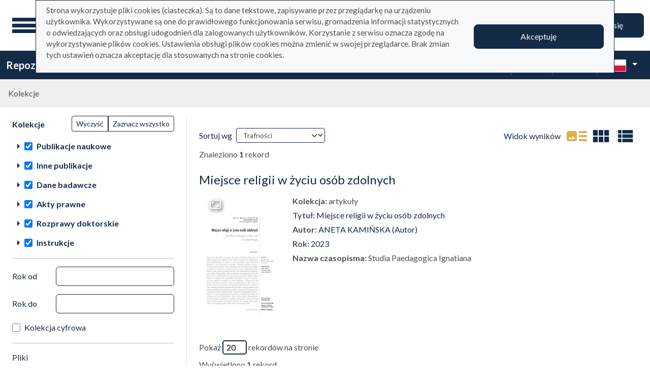

--- FILE ---
content_type: image/svg+xml
request_url: https://repo.ignatianum.edu.pl/assets/footer/pl_ef-e2e0d5ebae4908ebefce6d6268694df175e25094.svg
body_size: 28722
content:
<?xml version="1.0" encoding="UTF-8" standalone="no"?>
<svg
   height="65"
   width="140"
   version="1.1"
   id="svg21"
   xmlns="http://www.w3.org/2000/svg"
   xmlns:svg="http://www.w3.org/2000/svg">
  <defs
     id="defs5">
    <clipPath
       id="prefix__a"
       clipPathUnits="userSpaceOnUse">
      <path
         d="M 0,181.417 H 333.807 V 0 H 0 Z"
         id="path2" />
    </clipPath>
  </defs>
  <g
     id="g847"
     transform="matrix(0.62499718,0,0,0.62499718,-11.249972,1.250367)">
    <path
       d="M 62.806,90 22.799,82.5 v -60 L 62.806,10 Z"
       fill="#164194"
       id="path7" />
    <g
       clip-path="url(#prefix__a)"
       transform="matrix(0.88195,0,0,-0.88195,-17.2,130)"
       id="g19">
      <path
         d="m 45.36,70.208 v 17.663 c 2.285,-0.622 4.826,-0.913 6.5,0.098 3.666,2.185 9.214,8.875 9.214,8.875 0,0 -2.926,-7.215 -1.821,-9.865 1.166,-2.812 8.098,-2.963 8.098,-2.963 0,0 -7.837,-4.764 -11.484,-7.923 -3.751,-3.22 -6.355,-15.063 -6.355,-15.063 0,0 -1.82,7.59 -4.151,9.178"
         fill="#ffed00"
         id="path9" />
      <path
         d="m 90.715,101.37 c -1.57,-0.989 -3.11,-1.767 -4.266,-1.993 -3.645,-0.703 -7.546,3.484 -7.546,3.484 0,0 0.916,-6.122 -1.376,-9.893 -2.414,-3.974 -10.176,-8.95 -10.176,-8.95 0,0 8.58,1.66 10.248,-1.002 1.774,-2.854 2.01,-12.794 2.01,-12.794 0,0 4.373,11.934 8.339,13.56 0.772,0.328 1.737,0.632 2.767,0.925 z"
         fill="#e30613"
         id="path11" />
      <path
         d="m 61.074,96.845 c 0,0 4.384,6.869 4.12,9.314 -0.26,2.32 -4.808,3.158 -4.808,3.158 0,0 5.953,1.462 8.55,3.796 2.504,2.255 4.693,6.933 4.693,6.933 0,0 0.554,-3.871 2.781,-4.426 2.298,-0.578 8.437,1.9 8.437,1.9 0,0 -4.846,-4.585 -6.748,-7.086 -1.987,-2.608 0.804,-7.573 0.804,-7.573 0,0 -5.144,1.79 -8.02,1.252 -2.834,-0.538 -9.809,-7.268 -9.809,-7.268"
         fill="#ffffff"
         id="path13" />
      <path
         d="m 113.379,102.048 v 17.012 h 10.752 v -2.627 h -7.66 v -4.345 h 6.8 v -2.627 h -6.8 v -7.413 z m 23.222,0.663 a 28.21,28.21 0 0 0 -2.234,-0.454 18.052,18.052 0 0 0 -3.019,-0.233 c -1.03,0 -1.895,0.147 -2.59,0.442 -0.696,0.294 -1.252,0.703 -1.669,1.227 -0.418,0.524 -0.716,1.15 -0.897,1.878 a 9.965,9.965 0 0 0 -0.27,2.393 v 7.193 h 2.971 v -6.726 c 0,-1.375 0.2,-2.357 0.601,-2.946 0.401,-0.589 1.101,-0.883 2.1,-0.883 0.36,0 0.74,0.016 1.141,0.048 0.401,0.033 0.7,0.074 0.896,0.123 v 10.384 h 2.97 z m 3.634,11.759 c 0.573,0.163 1.317,0.319 2.234,0.466 0.916,0.148 1.93,0.22 3.044,0.22 1.047,0 1.923,-0.142 2.626,-0.428 0.704,-0.287 1.265,-0.688 1.682,-1.203 0.417,-0.515 0.712,-1.138 0.884,-1.866 0.172,-0.728 0.258,-1.526 0.258,-2.393 v -7.217 h -2.971 v 6.75 c 0,0.688 -0.045,1.273 -0.135,1.755 -0.09,0.483 -0.237,0.876 -0.442,1.179 a 1.774,1.774 0 0 1 -0.834,0.663 c -0.352,0.138 -0.782,0.208 -1.29,0.208 -0.376,0 -0.768,-0.024 -1.178,-0.073 -0.41,-0.05 -0.711,-0.09 -0.908,-0.123 v -10.36 h -2.97 z m 16.545,-5.671 c 0,-1.31 0.311,-2.336 0.933,-3.08 0.621,-0.745 1.48,-1.117 2.577,-1.117 0.474,0 0.88,0.02 1.216,0.06 0.335,0.04 0.61,0.087 0.822,0.136 v 7.364 c -0.263,0.18 -0.61,0.348 -1.044,0.504 a 4.092,4.092 0 0 1 -1.387,0.233 c -1.08,0 -1.87,-0.368 -2.369,-1.105 -0.499,-0.736 -0.748,-1.735 -0.748,-2.995 m 8.518,-6.063 c -0.589,-0.181 -1.33,-0.344 -2.222,-0.491 a 17.266,17.266 0 0 0 -2.81,-0.221 c -1.015,0 -1.924,0.155 -2.725,0.467 a 5.658,5.658 0 0 0 -2.05,1.337 5.88,5.88 0 0 0 -1.3,2.11 c -0.304,0.828 -0.455,1.757 -0.455,2.788 0,1.014 0.126,1.935 0.38,2.76 0.254,0.828 0.626,1.536 1.117,2.125 a 4.976,4.976 0 0 0 1.792,1.362 c 0.703,0.319 1.514,0.479 2.431,0.479 0.621,0 1.17,-0.074 1.644,-0.221 a 7.341,7.341 0 0 0 1.228,-0.491 v 3.83 l 2.97,0.49 z m 14.164,-0.025 a 28.172,28.172 0 0 0 -2.233,-0.454 18.056,18.056 0 0 0 -3.02,-0.233 c -1.031,0 -1.894,0.147 -2.59,0.442 -0.695,0.294 -1.252,0.703 -1.67,1.227 -0.417,0.524 -0.716,1.15 -0.895,1.878 a 9.965,9.965 0 0 0 -0.27,2.393 v 7.193 h 2.97 v -6.726 c 0,-1.375 0.2,-2.357 0.602,-2.946 0.4,-0.589 1.1,-0.883 2.098,-0.883 0.36,0 0.74,0.016 1.142,0.048 0.4,0.033 0.7,0.074 0.896,0.123 v 10.384 h 2.97 z m 6.849,1.767 c 0.785,0 1.357,0.095 1.718,0.283 0.36,0.187 0.54,0.511 0.54,0.97 0,0.424 -0.193,0.776 -0.577,1.055 -0.385,0.278 -1.019,0.58 -1.903,0.908 a 14.8,14.8 0 0 0 -1.484,0.626 5.058,5.058 0 0 0 -1.167,0.774 3.18,3.18 0 0 0 -0.773,1.067 c -0.188,0.417 -0.282,0.928 -0.282,1.534 0,1.18 0.433,2.108 1.301,2.788 0.867,0.677 2.045,1.017 3.535,1.017 0.752,0 1.473,-0.07 2.16,-0.207 0.688,-0.14 1.202,-0.276 1.546,-0.407 l -0.54,-2.404 a 7.299,7.299 0 0 1 -1.252,0.404 c -0.507,0.124 -1.097,0.185 -1.767,0.185 -0.606,0 -1.096,-0.104 -1.473,-0.308 -0.376,-0.205 -0.564,-0.52 -0.564,-0.945 0,-0.212 0.037,-0.4 0.11,-0.564 0.074,-0.165 0.2,-0.316 0.381,-0.455 a 3.85,3.85 0 0 1 0.712,-0.416 c 0.294,-0.14 0.654,-0.282 1.08,-0.43 a 16.488,16.488 0 0 0 1.792,-0.773 c 0.491,-0.254 0.895,-0.54 1.215,-0.86 0.32,-0.318 0.552,-0.683 0.7,-1.092 0.146,-0.41 0.221,-0.9 0.221,-1.473 0,-1.227 -0.455,-2.156 -1.363,-2.786 -0.908,-0.63 -2.206,-0.945 -3.89,-0.945 -1.13,0 -2.039,0.094 -2.726,0.283 -0.688,0.188 -1.17,0.339 -1.448,0.454 l 0.515,2.479 c 0.442,-0.18 0.97,-0.352 1.583,-0.515 0.615,-0.164 1.314,-0.246 2.1,-0.246 m 16.839,8.321 a 37.815,37.815 0 0 1 -1.289,-1.448 76.697,76.697 0 0 1 -1.706,-2.074 87.85,87.85 0 0 1 -1.829,-2.382 47.012,47.012 0 0 1 -1.657,-2.368 h 6.628 v -2.48 h -10.21 v 1.841 c 0.358,0.655 0.808,1.367 1.348,2.136 0.54,0.77 1.097,1.542 1.67,2.32 a 68.96,68.96 0 0 0 1.705,2.221 102.92,102.92 0 0 0 1.51,1.841 h -5.916 v 2.48 h 9.746 z m 10.237,-2.774 c 0,0.41 -0.058,0.798 -0.172,1.166 a 2.808,2.808 0 0 1 -0.504,0.958 c -0.22,0.27 -0.49,0.482 -0.81,0.638 -0.32,0.155 -0.7,0.233 -1.141,0.233 -0.458,0 -0.86,-0.086 -1.203,-0.258 a 2.738,2.738 0 0 1 -0.871,-0.675 3.102,3.102 0 0 1 -0.553,-0.957 5.108,5.108 0 0 1 -0.27,-1.105 z m -8.616,-1.326 c 0,1.13 0.167,2.12 0.503,2.971 0.335,0.851 0.78,1.56 1.338,2.123 0.555,0.565 1.194,0.99 1.915,1.277 a 5.93,5.93 0 0 0 2.209,0.43 c 1.767,0 3.145,-0.549 4.136,-1.645 0.99,-1.097 1.484,-2.734 1.484,-4.91 0,-0.164 -0.004,-0.348 -0.012,-0.552 a 9.526,9.526 0 0 0 -0.037,-0.553 h -8.469 c 0.081,-1.03 0.445,-1.829 1.092,-2.393 0.646,-0.565 1.584,-0.847 2.811,-0.847 0.72,0 1.378,0.065 1.976,0.196 0.598,0.131 1.068,0.271 1.411,0.418 l 0.395,-2.43 a 4.674,4.674 0 0 0 -0.676,-0.258 9.59,9.59 0 0 0 -0.981,-0.246 14.993,14.993 0 0 0 -1.191,-0.184 11.374,11.374 0 0 0 -1.302,-0.073 c -1.13,0 -2.11,0.167 -2.945,0.503 -0.835,0.335 -1.521,0.801 -2.062,1.4 a 5.721,5.721 0 0 0 -1.203,2.11 c -0.261,0.81 -0.392,1.698 -0.392,2.663 M 113.379,79.371 v 17.012 h 10.924 v -2.627 h -7.831 V 89.56 h 6.97 v -2.578 h -6.97 v -4.984 h 8.42 v -2.626 z m 24.204,0.663 a 28.21,28.21 0 0 0 -2.234,-0.454 18.052,18.052 0 0 0 -3.02,-0.233 c -1.03,0 -1.894,0.147 -2.59,0.442 -0.695,0.294 -1.251,0.703 -1.668,1.227 -0.418,0.524 -0.716,1.15 -0.897,1.878 a 9.965,9.965 0 0 0 -0.27,2.393 v 7.193 h 2.97 v -6.726 c 0,-1.375 0.2,-2.357 0.602,-2.946 0.4,-0.59 1.1,-0.883 2.099,-0.883 0.36,0 0.74,0.016 1.142,0.048 0.4,0.033 0.699,0.074 0.896,0.123 V 92.48 h 2.97 z m 10.949,9.5 a 9.72,9.72 0 0 1 -1.02,0.257 c -0.433,0.09 -0.936,0.136 -1.508,0.136 -0.328,0 -0.676,-0.034 -1.044,-0.099 a 6.232,6.232 0 0 1 -0.773,-0.17 V 79.37 h -2.971 v 12.225 c 0.573,0.212 1.29,0.413 2.149,0.601 0.859,0.188 1.812,0.283 2.859,0.283 0.197,0 0.426,-0.013 0.688,-0.037 0.262,-0.025 0.523,-0.058 0.785,-0.098 0.262,-0.04 0.516,-0.09 0.76,-0.148 0.247,-0.057 0.443,-0.11 0.59,-0.159 z m 10.998,-3.412 c 0,1.277 -0.274,2.287 -0.823,3.032 -0.549,0.744 -1.313,1.117 -2.295,1.117 -0.983,0 -1.748,-0.373 -2.296,-1.117 -0.548,-0.745 -0.822,-1.755 -0.822,-3.032 0,-1.293 0.274,-2.316 0.822,-3.068 0.548,-0.753 1.313,-1.13 2.296,-1.13 0.982,0 1.746,0.377 2.295,1.13 0.55,0.752 0.822,1.775 0.822,3.068 m 3.043,0 c 0,-1.015 -0.147,-1.94 -0.44,-2.774 -0.296,-0.834 -0.712,-1.546 -1.253,-2.135 a 5.61,5.61 0 0 0 -1.952,-1.375 c -0.76,-0.328 -1.599,-0.491 -2.515,-0.491 -0.917,0 -1.752,0.163 -2.505,0.49 a 5.662,5.662 0 0 0 -1.939,1.376 c -0.54,0.589 -0.96,1.3 -1.264,2.135 -0.303,0.835 -0.454,1.759 -0.454,2.774 0,1.015 0.151,1.935 0.454,2.762 a 6.204,6.204 0 0 0 1.277,2.123 5.615,5.615 0 0 0 1.951,1.363 c 0.753,0.319 1.58,0.479 2.48,0.479 0.898,0 1.73,-0.16 2.49,-0.48 a 5.487,5.487 0 0 0 1.953,-1.362 6.337,6.337 0 0 0 1.264,-2.123 c 0.303,-0.827 0.453,-1.747 0.453,-2.762 m 11.44,-0.393 c 0,1.326 -0.299,2.357 -0.895,3.093 -0.598,0.737 -1.56,1.105 -2.885,1.105 -0.279,0 -0.569,-0.012 -0.87,-0.037 a 4.807,4.807 0 0 1 -0.898,-0.16 v -7.339 c 0.262,-0.18 0.61,-0.348 1.043,-0.504 a 4.098,4.098 0 0 1 1.388,-0.233 c 1.08,0 1.87,0.369 2.368,1.105 0.5,0.736 0.75,1.726 0.75,2.97 m 3.043,0.049 c 0,-0.982 -0.127,-1.882 -0.38,-2.7 -0.253,-0.819 -0.617,-1.522 -1.092,-2.111 a 4.845,4.845 0 0 0 -1.78,-1.375 c -0.711,-0.327 -1.518,-0.491 -2.418,-0.491 a 5.98,5.98 0 0 0 -1.67,0.221 6.222,6.222 0 0 0 -1.252,0.491 V 74.83 h -2.97 v 16.963 c 0.605,0.163 1.35,0.318 2.234,0.466 0.884,0.147 1.816,0.221 2.8,0.221 1.014,0 1.923,-0.156 2.724,-0.467 a 5.674,5.674 0 0 0 2.05,-1.338 5.884,5.884 0 0 0 1.3,-2.111 c 0.303,-0.826 0.454,-1.755 0.454,-2.786 m 10.827,1.572 c 0,0.408 -0.058,0.797 -0.172,1.165 a 2.808,2.808 0 0 1 -0.504,0.958 c -0.22,0.27 -0.49,0.482 -0.81,0.638 -0.32,0.155 -0.698,0.233 -1.141,0.233 -0.458,0 -0.86,-0.086 -1.203,-0.258 a 2.738,2.738 0 0 1 -0.871,-0.675 3.102,3.102 0 0 1 -0.553,-0.957 5.122,5.122 0 0 1 -0.27,-1.105 z m -8.616,-1.327 c 0,1.13 0.167,2.12 0.503,2.971 0.335,0.851 0.78,1.56 1.338,2.123 0.555,0.565 1.194,0.99 1.915,1.277 a 5.93,5.93 0 0 0 2.209,0.43 c 1.767,0 3.145,-0.549 4.136,-1.645 0.99,-1.097 1.485,-2.734 1.485,-4.91 0,-0.164 -0.004,-0.348 -0.012,-0.552 a 9.526,9.526 0 0 0 -0.037,-0.553 h -8.47 c 0.082,-1.03 0.447,-1.829 1.093,-2.393 0.647,-0.565 1.584,-0.847 2.81,-0.847 0.72,0 1.379,0.065 1.977,0.196 0.598,0.131 1.069,0.271 1.41,0.417 l 0.395,-2.43 a 4.674,4.674 0 0 0 -0.676,-0.257 9.59,9.59 0 0 0 -0.981,-0.246 14.993,14.993 0 0 0 -1.191,-0.184 11.374,11.374 0 0 0 -1.302,-0.073 c -1.13,0 -2.11,0.167 -2.945,0.503 -0.835,0.335 -1.521,0.801 -2.061,1.4 a 5.723,5.723 0 0 0 -1.204,2.11 c -0.261,0.81 -0.392,1.697 -0.392,2.663 m 17.87,9.942 c 0,-0.556 -0.181,-0.998 -0.54,-1.325 a 1.83,1.83 0 0 0 -1.276,-0.49 1.86,1.86 0 0 0 -1.301,0.49 c -0.361,0.327 -0.54,0.77 -0.54,1.325 0,0.573 0.179,1.023 0.54,1.35 a 1.86,1.86 0 0 0 1.3,0.491 1.83,1.83 0 0 0 1.277,-0.49 c 0.359,-0.328 0.54,-0.778 0.54,-1.35 m -4.935,-21.16 c -0.212,0 -0.51,0.02 -0.895,0.06 a 3.99,3.99 0 0 0 -1.02,0.233 l 0.393,2.43 c 0.36,-0.114 0.794,-0.17 1.301,-0.17 0.687,0 1.17,0.2 1.448,0.6 0.278,0.401 0.418,1.003 0.418,1.804 V 92.21 h 2.97 V 79.714 c 0,-1.669 -0.397,-2.904 -1.19,-3.707 -0.795,-0.8 -1.936,-1.202 -3.426,-1.202 m 11.466,6.996 c 0.785,0 1.357,0.094 1.718,0.282 0.36,0.188 0.54,0.511 0.54,0.97 0,0.425 -0.192,0.777 -0.577,1.056 -0.385,0.277 -1.02,0.58 -1.903,0.908 a 14.8,14.8 0 0 0 -1.484,0.626 5.058,5.058 0 0 0 -1.167,0.773 3.165,3.165 0 0 0 -0.772,1.068 c -0.19,0.417 -0.283,0.928 -0.283,1.534 0,1.18 0.433,2.107 1.3,2.786 0.868,0.68 2.046,1.02 3.536,1.02 0.752,0 1.473,-0.07 2.16,-0.209 0.688,-0.14 1.203,-0.275 1.546,-0.406 l -0.54,-2.405 a 7.299,7.299 0 0 1 -1.252,0.405 c -0.506,0.123 -1.096,0.184 -1.767,0.184 -0.606,0 -1.096,-0.103 -1.473,-0.307 -0.376,-0.205 -0.564,-0.52 -0.564,-0.945 0,-0.213 0.037,-0.4 0.11,-0.565 0.074,-0.164 0.2,-0.315 0.38,-0.454 0.18,-0.139 0.418,-0.278 0.713,-0.417 0.294,-0.139 0.654,-0.282 1.08,-0.43 a 16.488,16.488 0 0 0 1.792,-0.773 c 0.49,-0.254 0.895,-0.54 1.215,-0.859 0.319,-0.319 0.552,-0.684 0.7,-1.093 0.146,-0.409 0.22,-0.9 0.22,-1.473 0,-1.227 -0.454,-2.156 -1.362,-2.786 -0.908,-0.63 -2.206,-0.945 -3.891,-0.945 -1.13,0 -2.038,0.094 -2.725,0.283 -0.688,0.188 -1.17,0.34 -1.448,0.454 l 0.515,2.48 c 0.442,-0.18 0.97,-0.353 1.583,-0.516 0.615,-0.165 1.314,-0.246 2.1,-0.246 m 10.824,5.401 c 0.376,0.393 0.777,0.813 1.203,1.264 0.425,0.45 0.843,0.9 1.252,1.35 0.409,0.45 0.798,0.884 1.166,1.301 0.368,0.417 0.683,0.781 0.945,1.092 h 3.51 a 215.534,215.534 0 0 0 -2.59,-2.847 c -0.908,-0.982 -1.82,-1.939 -2.736,-2.872 a 17.38,17.38 0 0 0 1.546,-1.485 27.254,27.254 0 0 0 1.571,-1.854 c 0.507,-0.655 0.982,-1.309 1.424,-1.964 0.441,-0.655 0.81,-1.26 1.105,-1.816 h -3.437 a 25.229,25.229 0 0 1 -1.018,1.596 21.204,21.204 0 0 1 -1.241,1.62 26.713,26.713 0 0 1 -1.349,1.485 c -0.459,0.466 -0.909,0.863 -1.351,1.191 v -5.892 h -2.97 v 16.521 l 2.97,0.491 z m 13.403,-7.831 h -2.97 v 12.838 h 2.97 z m 0.32,16.594 c 0,-0.556 -0.181,-0.998 -0.54,-1.325 a 1.837,1.837 0 0 0 -1.277,-0.491 c -0.508,0 -0.941,0.164 -1.301,0.491 -0.36,0.327 -0.539,0.769 -0.539,1.325 0,0.573 0.179,1.023 0.539,1.351 0.36,0.327 0.793,0.491 1.301,0.491 0.492,0 0.916,-0.164 1.277,-0.491 0.359,-0.328 0.54,-0.778 0.54,-1.351 m 11.218,-8.615 c 0,0.408 -0.058,0.797 -0.172,1.165 a 2.808,2.808 0 0 1 -0.504,0.958 c -0.22,0.27 -0.49,0.482 -0.809,0.638 -0.32,0.155 -0.7,0.233 -1.142,0.233 -0.458,0 -0.859,-0.086 -1.203,-0.258 a 2.738,2.738 0 0 1 -0.87,-0.675 3.102,3.102 0 0 1 -0.554,-0.957 5.122,5.122 0 0 1 -0.269,-1.105 z m -8.616,-1.327 c 0,1.13 0.167,2.12 0.503,2.971 0.335,0.851 0.781,1.56 1.338,2.123 0.555,0.565 1.194,0.99 1.915,1.277 a 5.93,5.93 0 0 0 2.21,0.43 c 1.766,0 3.144,-0.549 4.135,-1.645 0.99,-1.097 1.485,-2.734 1.485,-4.91 0,-0.164 -0.004,-0.348 -0.012,-0.552 a 9.526,9.526 0 0 0 -0.037,-0.553 h -8.469 c 0.081,-1.03 0.445,-1.829 1.092,-2.393 0.646,-0.565 1.584,-0.847 2.811,-0.847 0.72,0 1.378,0.065 1.976,0.196 0.598,0.131 1.068,0.271 1.411,0.417 l 0.394,-2.43 a 4.674,4.674 0 0 0 -0.676,-0.257 9.59,9.59 0 0 0 -0.98,-0.246 14.993,14.993 0 0 0 -1.192,-0.184 11.374,11.374 0 0 0 -1.302,-0.073 c -1.129,0 -2.11,0.167 -2.945,0.503 -0.835,0.335 -1.52,0.801 -2.062,1.4 a 5.721,5.721 0 0 0 -1.203,2.11 c -0.26,0.81 -0.392,1.697 -0.392,2.663 M 119.538,64.292 a 75.884,75.884 0 0 0 -1.377,-4.018 223.417,223.417 0 0 0 -1.393,-3.596 h -1.572 a 54.516,54.516 0 0 0 -1.514,5.233 100.806,100.806 0 0 0 -1.224,5.994 h 1.653 c 0.15,-0.843 0.307,-1.685 0.469,-2.528 a 107.612,107.612 0 0 1 1.02,-4.73 c 0.174,-0.724 0.352,-1.393 0.536,-2.009 0.432,1.134 0.89,2.379 1.377,3.735 0.486,1.355 0.94,2.756 1.36,4.204 h 1.36 a 65.721,65.721 0 0 1 1.378,-4.204 316.09,316.09 0 0 1 1.394,-3.735 c 0.172,0.605 0.345,1.269 0.518,1.993 0.173,0.723 0.343,1.482 0.51,2.276 0.168,0.794 0.333,1.614 0.494,2.463 0.162,0.847 0.319,1.692 0.47,2.535 h 1.604 c -0.39,-2.16 -0.802,-4.158 -1.24,-5.994 a 58.247,58.247 0 0 0 -1.498,-5.233 h -1.571 c -0.476,1.167 -0.94,2.365 -1.393,3.596 a 86.87,86.87 0 0 0 -1.361,4.018 m 10.238,-7.614 h -1.507 v 8.424 h 1.507 z m -0.762,9.947 c -0.27,0 -0.5,0.089 -0.688,0.267 -0.189,0.178 -0.284,0.419 -0.284,0.721 0,0.302 0.095,0.543 0.284,0.721 a 0.965,0.965 0 0 0 0.688,0.268 c 0.27,0 0.5,-0.09 0.688,-0.268 0.189,-0.178 0.284,-0.419 0.284,-0.721 0,-0.302 -0.095,-0.543 -0.284,-0.721 a 0.965,0.965 0 0 0 -0.688,-0.267 m 8.586,-4.73 c 0.01,0.68 -0.16,1.238 -0.51,1.676 -0.351,0.438 -0.834,0.657 -1.45,0.657 a 1.99,1.99 0 0 1 -0.916,-0.203 2.152,2.152 0 0 1 -0.671,-0.527 2.422,2.422 0 0 1 -0.43,-0.744 3.637,3.637 0 0 1 -0.202,-0.86 z m -5.783,-0.827 c 0,0.746 0.108,1.397 0.324,1.953 0.216,0.555 0.502,1.017 0.858,1.384 0.357,0.368 0.767,0.643 1.232,0.828 0.464,0.182 0.939,0.274 1.425,0.274 1.135,0 2.004,-0.353 2.609,-1.06 0.604,-0.708 0.907,-1.785 0.907,-3.232 v -0.252 c 0,-0.102 -0.006,-0.196 -0.016,-0.283 h -5.768 c 0.065,-0.875 0.319,-1.54 0.762,-1.993 0.442,-0.453 1.134,-0.68 2.073,-0.68 0.529,0 0.975,0.046 1.337,0.138 0.36,0.09 0.634,0.18 0.818,0.267 l 0.21,-1.264 c -0.183,-0.097 -0.505,-0.2 -0.964,-0.307 a 6.785,6.785 0 0 0 -1.562,-0.162 c -0.735,0 -1.37,0.11 -1.904,0.332 a 3.546,3.546 0 0 0 -1.321,0.915 c -0.345,0.389 -0.602,0.85 -0.77,1.385 a 5.844,5.844 0 0 0 -0.25,1.758 m 14.887,2.446 c -0.184,0.15 -0.448,0.297 -0.794,0.437 a 2.977,2.977 0 0 1 -1.134,0.21 c -0.432,0 -0.802,-0.078 -1.11,-0.234 a 2.047,2.047 0 0 1 -0.753,-0.648 2.734,2.734 0 0 1 -0.42,-0.98 5.408,5.408 0 0 1 -0.13,-1.215 c 0,-0.983 0.242,-1.741 0.728,-2.276 0.487,-0.535 1.134,-0.802 1.945,-0.802 0.41,0 0.752,0.019 1.028,0.057 a 4.8,4.8 0 0 1 0.64,0.12 z m 0,5.67 1.506,0.259 V 57.116 a 14.91,14.91 0 0 0 -1.328,-0.292 10.624,10.624 0 0 0 -1.863,-0.146 c -0.648,0 -1.23,0.103 -1.75,0.308 a 3.747,3.747 0 0 0 -1.328,0.875 3.85,3.85 0 0 0 -0.85,1.385 c -0.2,0.545 -0.3,1.159 -0.3,1.839 0,0.648 0.083,1.242 0.251,1.782 a 3.99,3.99 0 0 0 0.737,1.393 c 0.324,0.389 0.721,0.69 1.191,0.907 0.47,0.216 1.007,0.325 1.612,0.325 0.486,0 0.915,-0.065 1.287,-0.195 0.373,-0.13 0.651,-0.254 0.835,-0.373 z m 9.606,-5.217 c -0.227,-0.249 -0.526,-0.6 -0.898,-1.053 a 65.232,65.232 0 0 1 -1.2,-1.507 47.043,47.043 0 0 1 -1.28,-1.733 25.217,25.217 0 0 1 -1.125,-1.733 h 4.634 v -1.264 h -6.432 v 1.004 c 0.259,0.475 0.577,1 0.956,1.572 0.378,0.572 0.775,1.142 1.19,1.71 a 59.902,59.902 0 0 0 2.244,2.874 h -4.163 v 1.264 h 6.074 z m 4.812,-6.042 c 0.356,0 0.672,0.008 0.947,0.024 0.276,0.017 0.505,0.046 0.69,0.089 v 2.51 c -0.109,0.055 -0.285,0.1 -0.528,0.139 a 5.818,5.818 0 0 1 -0.882,0.057 c -0.227,0 -0.468,-0.017 -0.72,-0.05 a 2.205,2.205 0 0 1 -0.698,-0.202 1.488,1.488 0 0 1 -0.527,-0.421 c -0.14,-0.178 -0.21,-0.413 -0.21,-0.705 0,-0.54 0.172,-0.915 0.52,-1.125 0.344,-0.211 0.813,-0.316 1.408,-0.316 m -0.13,7.549 c 0.605,0 1.115,-0.078 1.531,-0.235 0.415,-0.157 0.75,-0.378 1.004,-0.664 0.254,-0.286 0.435,-0.627 0.543,-1.021 0.108,-0.394 0.162,-0.83 0.162,-1.304 v -5.265 l -0.543,-0.09 a 15.142,15.142 0 0 0 -0.785,-0.104 31.887,31.887 0 0 0 -0.948,-0.09 12.8,12.8 0 0 0 -1.013,-0.04 c -0.475,0 -0.912,0.049 -1.31,0.146 a 2.91,2.91 0 0 0 -1.038,0.462 c -0.292,0.21 -0.519,0.488 -0.68,0.834 -0.163,0.345 -0.244,0.76 -0.244,1.247 0,0.465 0.094,0.865 0.284,1.199 0.188,0.335 0.445,0.605 0.77,0.81 0.323,0.205 0.701,0.357 1.133,0.454 0.432,0.097 0.885,0.146 1.361,0.146 a 5.413,5.413 0 0 0 0.931,-0.09 c 0.146,-0.026 0.273,-0.051 0.381,-0.072 0.108,-0.022 0.184,-0.038 0.227,-0.05 v 0.422 c 0,0.249 -0.028,0.494 -0.08,0.737 a 1.706,1.706 0 0 1 -0.292,0.648 1.474,1.474 0 0 1 -0.576,0.454 c -0.243,0.113 -0.559,0.17 -0.948,0.17 -0.496,0 -0.93,-0.035 -1.304,-0.105 a 4.669,4.669 0 0 1 -0.834,-0.22 l -0.178,1.248 c 0.194,0.087 0.518,0.17 0.971,0.252 0.455,0.08 0.946,0.12 1.475,0.12 m 9.413,-8.796 v 11.227 h 6.853 V 66.56 h -5.282 v -3.337 h 4.699 V 61.91 h -4.7 v -3.887 h 5.687 v -1.345 z m 14.239,6.837 c -0.184,0.15 -0.448,0.297 -0.794,0.437 a 2.977,2.977 0 0 1 -1.134,0.21 c -0.432,0 -0.802,-0.078 -1.11,-0.234 a 2.034,2.034 0 0 1 -0.753,-0.648 2.734,2.734 0 0 1 -0.421,-0.98 5.408,5.408 0 0 1 -0.13,-1.215 c 0,-0.983 0.243,-1.741 0.73,-2.276 0.485,-0.535 1.133,-0.802 1.943,-0.802 0.41,0 0.754,0.019 1.029,0.057 0.276,0.037 0.489,0.078 0.64,0.12 z m 0,5.67 1.507,0.259 V 57.116 a 15.023,15.023 0 0 0 -1.33,-0.292 10.624,10.624 0 0 0 -1.862,-0.146 c -0.648,0 -1.231,0.103 -1.75,0.308 a 3.747,3.747 0 0 0 -1.328,0.875 3.85,3.85 0 0 0 -0.85,1.385 c -0.201,0.545 -0.3,1.159 -0.3,1.839 0,0.648 0.084,1.242 0.25,1.782 a 3.99,3.99 0 0 0 0.738,1.393 c 0.324,0.389 0.72,0.69 1.19,0.907 0.47,0.216 1.007,0.325 1.613,0.325 a 3.91,3.91 0 0 0 1.288,-0.195 c 0.372,-0.13 0.65,-0.254 0.834,-0.373 z M 195.37,57.1 A 19.015,19.015 0 0 0 194,56.825 11.677,11.677 0 0 0 192.032,56.679 c -0.648,0 -1.194,0.094 -1.637,0.283 a 2.643,2.643 0 0 0 -1.069,0.802 3.275,3.275 0 0 0 -0.582,1.223 6.37,6.37 0 0 0 -0.178,1.563 v 4.73 h 1.506 v -4.406 c 0,-1.026 0.162,-1.76 0.486,-2.203 0.325,-0.443 0.87,-0.664 1.636,-0.664 0.162,0 0.33,0.005 0.503,0.016 0.171,0.01 0.333,0.025 0.484,0.04 0.152,0.017 0.29,0.033 0.413,0.049 0.126,0.016 0.215,0.035 0.269,0.057 v 7.112 h 1.507 z m 5.556,4.212 c 0.324,-0.25 0.667,-0.557 1.028,-0.923 0.363,-0.369 0.72,-0.765 1.07,-1.192 0.35,-0.427 0.682,-0.859 0.996,-1.296 0.313,-0.438 0.578,-0.845 0.794,-1.223 h -1.766 c -0.227,0.379 -0.489,0.765 -0.786,1.159 -0.297,0.393 -0.607,0.771 -0.93,1.133 a 13.49,13.49 0 0 1 -0.989,0.997 8.853,8.853 0 0 1 -0.956,0.76 V 56.68 h -1.507 v 12.31 l 1.507,0.259 v -7.68 l 0.858,0.86 c 0.314,0.313 0.621,0.632 0.924,0.956 0.302,0.323 0.588,0.634 0.86,0.93 0.268,0.298 0.501,0.56 0.695,0.787 h 1.765 c -0.248,-0.271 -0.518,-0.567 -0.809,-0.891 a 52.437,52.437 0 0 0 -0.907,-0.981 c -0.314,-0.33 -0.629,-0.658 -0.949,-0.987 l -0.898,-0.932 m 8.181,-3.385 c 0.356,0 0.672,0.008 0.947,0.024 0.276,0.017 0.505,0.046 0.689,0.089 v 2.51 c -0.108,0.055 -0.283,0.1 -0.527,0.139 a 5.818,5.818 0 0 1 -0.882,0.057 c -0.227,0 -0.468,-0.017 -0.721,-0.05 a 2.205,2.205 0 0 1 -0.697,-0.202 1.488,1.488 0 0 1 -0.527,-0.421 c -0.14,-0.178 -0.21,-0.413 -0.21,-0.705 0,-0.54 0.172,-0.915 0.519,-1.125 0.345,-0.211 0.814,-0.316 1.409,-0.316 m -0.13,7.549 c 0.605,0 1.115,-0.078 1.53,-0.235 0.416,-0.157 0.75,-0.378 1.005,-0.664 0.254,-0.286 0.435,-0.627 0.543,-1.021 0.108,-0.394 0.162,-0.83 0.162,-1.304 v -5.265 l -0.543,-0.09 a 15.142,15.142 0 0 0 -0.785,-0.104 31.887,31.887 0 0 0 -0.948,-0.09 12.8,12.8 0 0 0 -1.013,-0.04 c -0.475,0 -0.912,0.049 -1.311,0.146 a 2.91,2.91 0 0 0 -1.037,0.462 c -0.292,0.21 -0.52,0.488 -0.681,0.834 -0.162,0.345 -0.243,0.76 -0.243,1.247 0,0.465 0.095,0.865 0.284,1.199 0.188,0.335 0.445,0.605 0.77,0.81 0.323,0.205 0.7,0.357 1.133,0.454 0.432,0.097 0.885,0.146 1.36,0.146 a 5.413,5.413 0 0 0 0.931,-0.09 c 0.147,-0.026 0.274,-0.051 0.382,-0.072 0.108,-0.022 0.184,-0.038 0.227,-0.05 v 0.422 c 0,0.249 -0.028,0.494 -0.081,0.737 a 1.706,1.706 0 0 1 -0.291,0.648 1.474,1.474 0 0 1 -0.576,0.454 c -0.243,0.113 -0.56,0.17 -0.948,0.17 -0.496,0 -0.931,-0.035 -1.303,-0.105 a 4.621,4.621 0 0 1 -0.834,-0.22 l -0.18,1.248 c 0.195,0.087 0.519,0.17 0.973,0.252 0.454,0.08 0.945,0.12 1.474,0.12 m 9.314,-8.812 c -0.68,0 -1.277,0.108 -1.79,0.324 a 3.598,3.598 0 0 0 -1.296,0.907 3.761,3.761 0 0 0 -0.786,1.385 5.741,5.741 0 0 0 -0.259,1.774 c 0,0.648 0.095,1.242 0.283,1.782 0.19,0.54 0.456,1.007 0.802,1.401 0.346,0.394 0.77,0.702 1.273,0.924 0.502,0.221 1.06,0.332 1.676,0.332 0.378,0 0.756,-0.033 1.134,-0.097 a 5.257,5.257 0 0 0 1.085,-0.308 l -0.34,-1.28 a 3.623,3.623 0 0 1 -0.786,0.26 4.418,4.418 0 0 1 -0.947,0.096 c -0.843,0 -1.488,-0.264 -1.936,-0.793 -0.448,-0.53 -0.673,-1.302 -0.673,-2.317 0,-0.453 0.052,-0.87 0.155,-1.247 0.102,-0.378 0.264,-0.703 0.485,-0.972 0.222,-0.27 0.505,-0.478 0.851,-0.624 0.345,-0.146 0.766,-0.219 1.263,-0.219 0.4,0 0.762,0.038 1.086,0.114 0.324,0.075 0.577,0.156 0.761,0.243 l 0.211,-1.264 a 1.614,1.614 0 0 0 -0.373,-0.154 5.136,5.136 0 0 0 -0.55,-0.129 9.317,9.317 0 0 0 -0.656,-0.097 5.85,5.85 0 0 0 -0.673,-0.04"
         fill="#1d1d1b"
         id="path15" />
      <path
         d="m 222.827,66.625 a 0.966,0.966 0 0 0 -0.688,0.267 c -0.189,0.178 -0.284,0.419 -0.284,0.721 0,0.302 0.096,0.543 0.285,0.721 a 0.967,0.967 0 0 0 0.688,0.268 c 0.27,0 0.5,-0.09 0.687,-0.268 0.19,-0.178 0.285,-0.419 0.285,-0.721 0,-0.302 -0.095,-0.543 -0.285,-0.721 a 0.965,0.965 0 0 0 -0.688,-0.267 m -2.122,-12.976 c -0.13,0 -0.297,0.016 -0.502,0.048 a 2.646,2.646 0 0 0 -0.519,0.13 l 0.195,1.231 a 2.888,2.888 0 0 1 0.761,-0.113 c 0.52,0 0.888,0.16 1.11,0.478 0.222,0.318 0.332,0.785 0.332,1.401 v 8.278 h 1.507 V 56.84 c 0,-1.08 -0.246,-1.882 -0.738,-2.405 -0.49,-0.524 -1.207,-0.786 -2.146,-0.786 m 8.247,4.277 c 0.356,0 0.672,0.008 0.947,0.024 0.276,0.017 0.505,0.046 0.689,0.089 v 2.51 c -0.108,0.055 -0.284,0.1 -0.527,0.139 a 5.818,5.818 0 0 1 -0.882,0.057 c -0.227,0 -0.468,-0.017 -0.721,-0.05 a 2.197,2.197 0 0 1 -0.697,-0.202 1.488,1.488 0 0 1 -0.527,-0.421 c -0.14,-0.178 -0.21,-0.413 -0.21,-0.705 0,-0.54 0.172,-0.915 0.519,-1.125 0.344,-0.211 0.814,-0.316 1.409,-0.316 m -0.13,7.549 c 0.605,0 1.115,-0.078 1.53,-0.235 0.416,-0.157 0.75,-0.378 1.005,-0.664 0.254,-0.286 0.435,-0.627 0.543,-1.021 0.108,-0.394 0.162,-0.83 0.162,-1.304 v -5.265 l -0.543,-0.09 a 15.142,15.142 0 0 0 -0.785,-0.104 31.887,31.887 0 0 0 -0.948,-0.09 12.8,12.8 0 0 0 -1.013,-0.04 c -0.475,0 -0.912,0.049 -1.311,0.146 a 2.91,2.91 0 0 0 -1.037,0.462 c -0.293,0.21 -0.52,0.488 -0.682,0.834 -0.162,0.345 -0.243,0.76 -0.243,1.247 0,0.465 0.094,0.865 0.284,1.199 0.188,0.335 0.445,0.605 0.77,0.81 0.323,0.205 0.701,0.357 1.133,0.454 0.432,0.097 0.885,0.146 1.361,0.146 a 5.47,5.47 0 0 0 0.931,-0.09 c 0.146,-0.026 0.273,-0.051 0.381,-0.072 0.108,-0.022 0.184,-0.038 0.227,-0.05 v 0.422 c 0,0.249 -0.028,0.494 -0.08,0.737 a 1.706,1.706 0 0 1 -0.292,0.648 1.474,1.474 0 0 1 -0.576,0.454 c -0.243,0.113 -0.559,0.17 -0.948,0.17 -0.496,0 -0.93,-0.035 -1.304,-0.105 a 4.669,4.669 0 0 1 -0.834,-0.22 l -0.178,1.248 c 0.194,0.087 0.518,0.17 0.971,0.252 0.455,0.08 0.946,0.12 1.475,0.12 m 12.523,1.167 c -0.67,0 -1.183,-0.016 -1.539,-0.048 v -4.229 h 1.117 c 0.54,0 1.026,0.027 1.458,0.081 0.433,0.054 0.797,0.157 1.094,0.308 0.297,0.151 0.526,0.365 0.688,0.64 0.162,0.275 0.243,0.64 0.243,1.094 0,0.421 -0.08,0.772 -0.243,1.052 -0.162,0.281 -0.38,0.503 -0.656,0.665 a 2.87,2.87 0 0 1 -0.972,0.34 6.926,6.926 0 0 1 -1.19,0.097 m 2.381,-5.265 c 0.173,-0.216 0.391,-0.5 0.656,-0.85 0.265,-0.35 0.537,-0.74 0.818,-1.167 0.281,-0.426 0.56,-0.872 0.834,-1.336 0.276,-0.465 0.511,-0.913 0.706,-1.345 h -1.718 a 25.99,25.99 0 0 1 -1.474,2.454 26.344,26.344 0 0 1 -1.458,1.952 6.065,6.065 0 0 0 -0.43,-0.016 h -1.854 v -4.39 h -1.57 v 11.065 c 0.441,0.108 0.935,0.18 1.481,0.218 0.545,0.038 1.044,0.057 1.498,0.057 1.577,0 2.778,-0.297 3.605,-0.89 0.826,-0.595 1.24,-1.48 1.24,-2.658 0,-0.745 -0.198,-1.382 -0.592,-1.91 -0.394,-0.53 -0.976,-0.925 -1.742,-1.184 m 10.384,-0.292 c 0,0.95 -0.213,1.704 -0.64,2.26 -0.426,0.556 -1.006,0.834 -1.741,0.834 -0.735,0 -1.315,-0.277 -1.742,-0.833 -0.427,-0.557 -0.64,-1.31 -0.64,-2.26 0,-0.95 0.213,-1.705 0.64,-2.26 0.427,-0.557 1.007,-0.835 1.742,-0.835 0.735,0 1.315,0.278 1.74,0.834 0.428,0.557 0.64,1.31 0.64,2.26 m 1.572,0 c 0,-0.669 -0.096,-1.274 -0.291,-1.814 a 4.155,4.155 0 0 0 -0.818,-1.394 3.616,3.616 0 0 0 -1.256,-0.898 3.955,3.955 0 0 0 -1.587,-0.316 c -0.573,0 -1.101,0.106 -1.588,0.316 a 3.625,3.625 0 0 0 -1.256,0.898 c -0.35,0.39 -0.623,0.854 -0.817,1.395 a 5.339,5.339 0 0 0 -0.292,1.813 c 0,0.66 0.098,1.261 0.292,1.807 0.194,0.546 0.467,1.013 0.817,1.402 0.352,0.388 0.77,0.687 1.256,0.898 0.487,0.21 1.015,0.317 1.588,0.317 0.572,0 1.102,-0.106 1.587,-0.316 0.486,-0.211 0.905,-0.51 1.256,-0.9 0.35,-0.388 0.624,-0.855 0.818,-1.4 a 5.339,5.339 0 0 0 0.29,-1.808 m 7.307,2.884 c -0.227,-0.249 -0.526,-0.6 -0.898,-1.053 a 67.923,67.923 0 0 1 -1.2,-1.507 49.461,49.461 0 0 1 -1.28,-1.733 24.817,24.817 0 0 1 -1.125,-1.733 h 4.633 v -1.264 h -6.432 v 1.004 c 0.26,0.475 0.578,1 0.956,1.572 0.378,0.572 0.775,1.142 1.19,1.71 0.417,0.566 0.822,1.101 1.216,1.603 0.394,0.502 0.737,0.925 1.029,1.271 h -4.164 v 1.264 h 6.075 z m 8.844,-7.29 a 69.306,69.306 0 0 0 -0.964,2.665 c -0.34,1 -0.65,2.038 -0.932,3.118 a 46.55,46.55 0 0 0 -0.922,-3.118 61.143,61.143 0 0 0 -0.956,-2.665 h -1.313 a 42.202,42.202 0 0 0 -1.458,3.807 66.645,66.645 0 0 0 -1.344,4.617 h 1.62 c 0.108,-0.508 0.238,-1.059 0.39,-1.653 0.15,-0.593 0.31,-1.188 0.477,-1.78 0.167,-0.596 0.342,-1.168 0.526,-1.719 0.184,-0.55 0.356,-1.03 0.52,-1.44 0.182,0.506 0.363,1.043 0.541,1.61 0.178,0.567 0.348,1.14 0.51,1.718 0.162,0.577 0.317,1.144 0.462,1.701 0.146,0.556 0.273,1.077 0.381,1.563 h 1.247 c 0.098,-0.486 0.216,-1.007 0.357,-1.563 a 64.174,64.174 0 0 1 0.963,-3.419 c 0.18,-0.567 0.36,-1.104 0.543,-1.61 0.162,0.41 0.332,0.89 0.51,1.44 a 56.08,56.08 0 0 1 1.013,3.499 c 0.151,0.594 0.281,1.145 0.39,1.653 h 1.554 a 66.081,66.081 0 0 0 -1.345,-4.617 41.32,41.32 0 0 0 -1.458,-3.807 z m 10.87,11.615 -2.284,-2.219 -0.762,0.68 2.074,2.496 z m 0.421,-7.209 c 0,0.95 -0.213,1.704 -0.64,2.26 -0.427,0.556 -1.007,0.834 -1.74,0.834 -0.735,0 -1.315,-0.278 -1.742,-0.834 -0.428,-0.556 -0.64,-1.31 -0.64,-2.26 0,-0.95 0.213,-1.704 0.64,-2.26 0.426,-0.556 1.006,-0.834 1.741,-0.834 0.734,0 1.314,0.278 1.741,0.834 0.427,0.556 0.64,1.31 0.64,2.26 m 1.571,0 c 0,-0.669 -0.096,-1.274 -0.29,-1.814 a 4.155,4.155 0 0 0 -0.818,-1.394 3.616,3.616 0 0 0 -1.256,-0.899 3.955,3.955 0 0 0 -1.587,-0.315 c -0.573,0 -1.101,0.105 -1.588,0.315 a 3.625,3.625 0 0 0 -1.256,0.9 c -0.35,0.388 -0.623,0.852 -0.817,1.393 a 5.339,5.339 0 0 0 -0.292,1.814 c 0,0.66 0.098,1.261 0.292,1.807 0.194,0.545 0.467,1.012 0.817,1.401 0.352,0.39 0.77,0.688 1.256,0.9 0.487,0.21 1.015,0.315 1.588,0.315 0.572,0 1.102,-0.106 1.587,-0.316 0.486,-0.21 0.905,-0.51 1.256,-0.899 0.35,-0.389 0.624,-0.856 0.818,-1.4 a 5.339,5.339 0 0 0 0.29,-1.808 m 2.788,5.541 a 0.97,0.97 0 0 0 -0.69,0.267 c -0.187,0.178 -0.282,0.419 -0.282,0.721 0,0.302 0.095,0.543 0.283,0.721 0.19,0.178 0.419,0.268 0.689,0.268 0.27,0 0.5,-0.09 0.689,-0.268 0.189,-0.178 0.284,-0.419 0.284,-0.721 0,-0.302 -0.095,-0.543 -0.284,-0.721 a 0.969,0.969 0 0 0 -0.69,-0.267 m -2.121,-12.976 c -0.13,0 -0.297,0.016 -0.502,0.048 a 2.646,2.646 0 0 0 -0.52,0.13 l 0.196,1.231 a 2.888,2.888 0 0 1 0.762,-0.113 c 0.518,0 0.887,0.16 1.109,0.478 0.222,0.318 0.332,0.785 0.332,1.401 v 8.278 h 1.507 V 56.84 c 0,-1.08 -0.246,-1.882 -0.738,-2.405 -0.491,-0.524 -1.207,-0.786 -2.146,-0.786"
         fill="#1d1d1b"
         id="path17" />
    </g>
  </g>
</svg>
